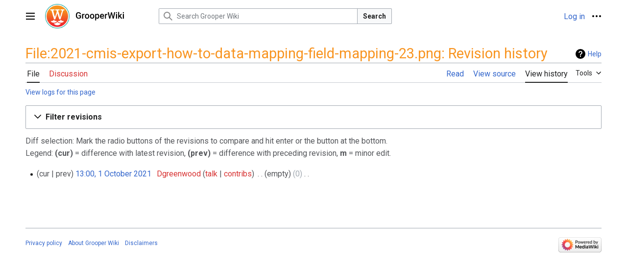

--- FILE ---
content_type: text/css; charset=utf-8
request_url: https://wiki.grooper.com/load.php?lang=en&modules=site.styles&only=styles&skin=vector-2022
body_size: 9485
content:
@import url(https://fonts.googleapis.com/css2?family=Roboto:wght@400;500;700&display=swap);@import url("https://fonts.googleapis.com/css?family=Roboto Condensed");*{font-family:Roboto,Arial,sans-serif}div .firstHeading,#firstHeading,h2,h3,h4,h5{font-family:Roboto,Arial,sans-serif;color:#f89420}h1 span{font-family:'Roboto Condensed',Arial,sans-serif;font-size:1.50em}h2 span{font-family:'Roboto Condensed',Arial,sans-serif;font-size:1.50em}h3 span{font-family:'Roboto Condensed',Arial,sans-serif;font-size:1.60em}h4 span{font-family:'Roboto Condensed',Arial,sans-serif;font-size:1.75em;font-weight:normal}h5 span{font-family:'Roboto Condensed',Arial,sans-serif;font-size:1.50em;font-style:italic;font-weight:normal}h6 span{font-size:1.45em !important;font-family:'Roboto Condensed',Arial,sans-serif;font-style:italic;color:#616364}big{font-weight:bold}p,li,tr,dl{color:rgb(84,86,90);font-size:16px}.mw-logo-wordmark{border:0 !important;vertical-align:middle !important;display:block !important;margin:0 auto !important;width:6.5em !important;height:2.5em !important}.mw-page-container,.mw-workspace-container,.mw-content-container,.vector-sticky-header,.mw-article-toolbar-container{max-width:unset}.mw-body{grid-template-columns:minmax(0,1fr) min-content !important}.vector-main-menu-container *{font-size:100%}div.vector-pinnable-header.vector-main-menu-pinnable-header.vector-pinnable-header-pinned > div.vector-pinnable-header-label{font-size:100%}#mw-sidebar-button{display:none !important}#ca-talk{display:auto}#pt-mytalk{display:none}#ca-unwatch,#ca-watch,#pt-watchlist{display:none !important}.vector-body blockquote{font-size:125%;padding:0;border:0}.vector-body blockquote p{font-size:120%;padding:0;border:0}.vector-body blockquote li{font-size:110%;padding-left:0.4em;border:0}.vector-body blockquote dd{font-size:120%;padding:0;border:0}.vector-body blockquote dd li{font-size:90%;padding-left:0.4em;border:0}.vector-body blockquote li li{font-size:100%;padding-left:0.4em;border:0}blockquote i.material-symbols-outlined{vertical-align:initial !important;font-size:100%;padding-right:2px}blockquote span.material-symbols-outlined{font-size:115%}blockquote span.ol{margin-right:6px !important}blockquote span.ol.tree{margin-right:8px !important}#t-specialpages,#t-info,#t-recentchangeslinked,#t-permalink{display:none}img{max-width:100%;height:auto;image-rendering:-webkit-optimize-contrast !important}@media only screen and (max-width:1200px){.tabs-container td,.how-to-table td{display:block;width:95% !important;padding:5px !important}.tabs-container tr,.how-to-table tr{width:100%}}.tabs-content,.tabs-tabbox{margin:20px}.how-to-table{border-collapse:separate;border-spacing:8px}.how-to-table th,.how-to-table td{padding:8px;vertical-align:top}.how-to-table td:first-of-type{width:40%}.fyi-box{border-spacing:8px;margin-top:12px !important;margin-bottom:12px !important;margin-left:auto !important;margin-right:auto !important;max-width:96%}.fyi-box td{padding:8px;padding-top:4px;padding-bottom:4px;border:4px solid #36b0a7;border-radius:2px}.fyi-box td:first-of-type{background-color:#36b0a7;width:28px;text-align:center;vertical-align:middle}.fyi-box td:first-of-type p{font-size:125%;color:white}.attn-box{border-spacing:8px;margin-top:12px !important;margin-bottom:12px !important;margin-left:auto !important;margin-right:auto !important;max-width:96%}.attn-box td{padding:8px;padding-top:2px;padding-bottom:2px;border:4px solid #f89420;border-radius:2px}.attn-box td:first-of-type{background-color:#f89420;width:28px;text-align:center;vertical-align:middle}.attn-box td:first-of-type p{font-size:200%;color:white}.download-box{border-spacing:8px;margin-top:12px !important;margin-bottom:12px !important;margin-left:auto !important;margin-right:auto !important;width:96%}.download-box td{padding:8px;padding-top:4px;padding-bottom:4px;border:2px solid #f89420;border-radius:2px}.download-box td:first-of-type{width:40px}.wip-box{border-spacing:8px;margin-top:12px !important;margin-bottom:12px !important;margin-left:auto !important;margin-right:auto !important;width:96%}.wip-box td{padding:8px;padding-top:4px;padding-bottom:4px;border:4px solid #ed2330;border-radius:2px}.wip-box td:first-of-type{background-color:#ed2330;width:28px;text-align:center;vertical-align:middle}.wip-box td:first-of-type p{font-size:125%;color:white}.important-box{border-spacing:8px;margin-top:12px !important;margin-bottom:12px !important;margin-left:auto !important;margin-right:auto !important;max-width:96%}.important-box td{padding:8px;padding-top:2px;padding-bottom:2px;border:4px solid #662d91;border-radius:2px}.important-box td:first-of-type{background-color:#662d91;width:28px;text-align:center;vertical-align:middle}.important-box td:first-of-type p{font-size:200%;color:white}.inner-box *{padding:0px !important;padding-top:0px !important;padding-bottom:0px !important;border:none !important;font-size:100% !important;background-color:white !important;color:#616364 !important;width:auto !important;text-align:left !important;vertical-align:top !important}.simpleborder img{border:solid 1px #616364 !important;margin:8px}.simpleshadow img{filter:drop-shadow(4px 4px 4px #616364)}.left-with-bullets img{margin-right:12px}img{max-width:100%;height:auto}.tabs-togglebox .tabs-content{margin:0px}.pretoclip-copy-button{margin-top:-8px;margin-bottom:-8px}pre{width:50vw;overflow-x:auto;white-space:pre}td pre{width:auto;overflow-x:visible;white-space:pre-line}li{padding-left:.2em}li.attn-bullet::marker{content:"\26A0";color:#f89420;font-size:1.2em}li.attn-bullet{padding-left:0.6em}li.fyi-bullet::marker{content:"FYI";color:#36b0a7;font-weight:bolder;font-size:1.1em}li.fyi-bullet{padding-left:0.6em}ul:has(> li.fyi-bullet){padding-left:0.2em}.vector-body blockquote li.fyi-bullet{font-size:100%;padding-left:0.6;border:0}@font-face{font-family:'Material Symbols Outlined';font-style:normal;font-weight:100 700;src:url("https://wiki.grooper.com/fonts/MaterialSymbolsOutlined[FILL,GRAD,opsz,wght].woff2") format('woff2')}.material-symbols-outlined{font-family:'Material Symbols Outlined';font-weight:normal;font-style:normal;font-size:20px;display:inline-block;line-height:1;text-transform:none;letter-spacing:normal;word-wrap:normal;white-space:nowrap;direction:ltr;width:18px;height:18px;-webkit-font-smoothing:antialiased;text-rendering:optimizeLegibility;-moz-osx-font-smoothing:grayscale;font-feature-settings:'liga';vertical-align:sub !important}.material-icons-test{font-family:'Material Symbols Outlined';font-weight:normal;font-style:normal;display:inline-block;line-height:1;text-transform:none;letter-spacing:normal;word-wrap:normal;white-space:nowrap;direction:ltr;-webkit-font-smoothing:antialiased;text-rendering:optimizeLegibility;-moz-osx-font-smoothing:grayscale;font-feature-settings:'liga'}.ol{position:relative !important}.ol::after{position:absolute !important;background:transparent;color:inherit;right:-4px !important;bottom:-2px !important;font-size:12px;font-weight:400;font-variation-settings:"FILL" 1;-webkit-text-stroke:2px white;paint-order:stroke fill}blockquote .ol::after{right:-8px !important;bottom:-6px !important;font-size:14px;-webkit-text-stroke:3px white}.ol.add::after{content:"add_circle";font-weight:900}.ol.arrowup::after{content:"arrow_upward_alt"}.ol.arrowdown::after{content:"arrow_downward_alt"}.ol.check::after{content:"done"}.ol.circlegreen::after{content:"circle";color:var(--grp-teal-2)}.ol.circlered::after{content:"circle";color:var(--color-danger-border)}.ol.connect::after{content:"power";font-size:16px;font-weight:300;right:6px !important}.ol.delete::after{content:"remove_circle";right:8px !important;font-weight:900}.ol.go::after{content:"arrow_right_alt";font-weight:900}.ol.lightning::after{content:"bolt";right:-2px !important}.ol.paperclip::after{content:"attach_file"}.ol.reset::after{content:"undo"}.ol.tree::after{content:"account_tree";font-size:16px;font-weight:100;right:-6px !important;bottom:-4px !important}blockquote .ol.tree::after{content:"account_tree";font-size:18px;font-weight:100;right:-10px !important;bottom:-8px !important}iframe{border:none;position:relative !important}.flowlist p{overflow-x:hidden;margin-left:0;padding-left:1em}.flowlist ul{overflow-x:hidden;margin-left:0;padding-left:2.6em}.flowlist ul ul{overflow-x:hidden;margin-left:0;padding-left:1.6em}.flowlist ol{overflow-x:hidden;margin-left:0;padding-left:4.2em}.flowlist dl{overflow-x:hidden}div.object-model-list button{float:none !important}.om-collapsible{cursor:pointer;background-color:#eee;padding:10px;border:none;text-align:left;display:block;margin-top:5px}.om-content{display:none;padding-left:20px}.fancytree ul{background:none;border:none;font-size:12px}ul.fancytree-container{outline:0;border:none;overflow:hidden}.fancytree p{display:none}span.fancytree-title{cursor:default}span.fancytree-title a{color:black}@media print{*{border-style:none !important}.tabs-content{display:block !important}.tabs-container{border-style:none !important}img{display:block !important;page-break-inside:avoid !important;max-width:100% !important;height:auto !important}.tabs-container img{margin-left:auto !important;margin-right:auto !important;display:block !important}.tabs-container td{display:block !important;page-break-inside:avoid !important;width:95% !important;padding:5px !important}.tabs-container tr{border-style:none !important;width:100% !important}h1{border-style:solid !important;text-align:center !important}h2{page-break-before:always !important;border-bottom-style:solid !important}h3,h4{border-style:solid !important}.tabs-label,.radio{display:none !important;visibility:hidden !important}.toc{display:none !important}input[type=radio]{display:none !important}.mw-empty-elt{display:none !important}}

--- FILE ---
content_type: image/svg+xml
request_url: https://wiki.grooper.com/resources/assets/grooper-wiki-wordmark.svg
body_size: 3287
content:
<?xml version="1.0" encoding="utf-8"?>
<!-- Generator: Adobe Illustrator 27.4.1, SVG Export Plug-In . SVG Version: 6.00 Build 0)  -->
<svg version="1.1" id="Layer_1" xmlns="http://www.w3.org/2000/svg" xmlns:xlink="http://www.w3.org/1999/xlink" x="0px" y="0px"
	 viewBox="0 0 140.4 30.8" style="enable-background:new 0 0 140.4 30.8;" xml:space="preserve">
<g>
	<path d="M17.8,19.8c-0.6,0.8-1.5,1.4-2.6,1.9c-1.1,0.4-2.4,0.6-3.8,0.6c-1.5,0-2.7-0.3-3.9-1c-1.1-0.7-2-1.6-2.6-2.8
		s-0.9-2.7-1-4.3v-1.4c0-2.6,0.6-4.7,1.9-6.2c1.3-1.5,3-2.2,5.3-2.2c1.9,0,3.5,0.5,4.6,1.4c1.1,1,1.8,2.3,2.1,4.1h-3
		c-0.3-2.1-1.6-3.1-3.6-3.1c-1.4,0-2.4,0.5-3.1,1.5C7.3,9.3,7,10.8,7,12.6V14c0,1.9,0.4,3.3,1.2,4.4c0.8,1,1.9,1.6,3.3,1.6
		c1.5,0,2.6-0.4,3.3-1.1v-3.4h-3.6v-2.3h6.6V19.8z"/>
	<path d="M27.7,11.8c-0.4-0.1-0.8-0.1-1.2-0.1c-1.3,0-2.2,0.5-2.7,1.5v8.8h-2.9V9.2h2.8l0.1,1.4c0.7-1.1,1.7-1.7,2.9-1.7
		c0.4,0,0.8,0.1,1,0.2L27.7,11.8z"/>
	<path d="M28.8,15.5c0-1.3,0.3-2.4,0.8-3.4c0.5-1,1.2-1.8,2.1-2.3c0.9-0.5,2-0.8,3.1-0.8c1.7,0,3.2,0.6,4.2,1.7
		c1.1,1.1,1.7,2.6,1.8,4.5l0,0.7c0,1.3-0.2,2.4-0.7,3.4c-0.5,1-1.2,1.8-2.1,2.3c-0.9,0.6-2,0.8-3.2,0.8c-1.8,0-3.3-0.6-4.4-1.8
		c-1.1-1.2-1.6-2.8-1.6-4.9V15.5z M31.7,15.8c0,1.3,0.3,2.4,0.8,3.1c0.5,0.8,1.3,1.1,2.3,1.1c1,0,1.7-0.4,2.3-1.1S38,17,38,15.5
		c0-1.3-0.3-2.3-0.8-3.1c-0.6-0.8-1.3-1.1-2.3-1.1c-0.9,0-1.7,0.4-2.3,1.1C32,13.1,31.7,14.3,31.7,15.8z"/>
	<path d="M42.7,15.5c0-1.3,0.3-2.4,0.8-3.4c0.5-1,1.2-1.8,2.1-2.3c0.9-0.5,2-0.8,3.1-0.8c1.7,0,3.2,0.6,4.2,1.7
		c1.1,1.1,1.7,2.6,1.8,4.5l0,0.7c0,1.3-0.2,2.4-0.7,3.4c-0.5,1-1.2,1.8-2.1,2.3c-0.9,0.6-2,0.8-3.2,0.8c-1.8,0-3.3-0.6-4.4-1.8
		c-1.1-1.2-1.6-2.8-1.6-4.9V15.5z M45.6,15.8c0,1.3,0.3,2.4,0.8,3.1c0.5,0.8,1.3,1.1,2.3,1.1c1,0,1.7-0.4,2.3-1.1s0.8-1.9,0.8-3.4
		c0-1.3-0.3-2.3-0.8-3.1c-0.6-0.8-1.3-1.1-2.3-1.1c-0.9,0-1.7,0.4-2.3,1.1C45.9,13.1,45.6,14.3,45.6,15.8z"/>
	<path d="M68.4,15.8c0,2-0.5,3.6-1.4,4.8c-0.9,1.2-2.1,1.8-3.7,1.8c-1.4,0-2.6-0.5-3.4-1.4v6.1h-2.9V9.2h2.7l0.1,1.3
		c0.9-1,2-1.6,3.5-1.6c1.6,0,2.8,0.6,3.7,1.8c0.9,1.2,1.3,2.8,1.3,4.9V15.8z M65.5,15.5c0-1.3-0.3-2.3-0.8-3.1
		c-0.5-0.8-1.2-1.1-2.2-1.1c-1.2,0-2,0.5-2.6,1.5v5.7c0.5,1,1.4,1.5,2.6,1.5c0.9,0,1.6-0.4,2.2-1.1C65.3,18.1,65.5,17,65.5,15.5z"/>
	<path d="M76.5,22.3c-1.8,0-3.3-0.6-4.5-1.7c-1.1-1.2-1.7-2.7-1.7-4.6v-0.4c0-1.3,0.2-2.4,0.7-3.5c0.5-1,1.2-1.8,2.1-2.4
		c0.9-0.6,1.9-0.8,3-0.8c1.8,0,3.1,0.6,4.1,1.7c1,1.1,1.4,2.7,1.4,4.8v1.2h-8.5c0.1,1.1,0.4,1.9,1.1,2.5c0.6,0.6,1.4,0.9,2.4,0.9
		c1.3,0,2.4-0.5,3.3-1.6l1.6,1.5c-0.5,0.8-1.2,1.4-2.1,1.8S77.6,22.3,76.5,22.3z M76.2,11.2c-0.8,0-1.4,0.3-1.9,0.8
		c-0.5,0.6-0.8,1.3-0.9,2.3h5.5v-0.2c-0.1-1-0.3-1.7-0.8-2.2C77.6,11.5,77,11.2,76.2,11.2z"/>
	<path d="M90.8,11.8c-0.4-0.1-0.8-0.1-1.2-0.1c-1.3,0-2.2,0.5-2.7,1.5v8.8H84V9.2h2.8l0.1,1.4c0.7-1.1,1.7-1.7,2.9-1.7
		c0.4,0,0.8,0.1,1,0.2L90.8,11.8z"/>
	<path d="M106.6,17.8l2.7-13.1h3l-4,17.4h-2.9l-3.3-12.7l-3.4,12.7h-2.9l-4-17.4h3l2.7,13.1l3.3-13.1h2.5L106.6,17.8z"/>
	<path d="M114.2,5.8c0-0.4,0.1-0.8,0.4-1.1c0.3-0.3,0.7-0.4,1.2-0.4s0.9,0.1,1.2,0.4c0.3,0.3,0.4,0.7,0.4,1.1c0,0.4-0.1,0.8-0.4,1.1
		c-0.3,0.3-0.7,0.4-1.2,0.4s-0.9-0.1-1.2-0.4C114.4,6.6,114.2,6.2,114.2,5.8z M117.3,22.1h-2.9V9.2h2.9V22.1z"/>
	<path d="M124.6,16.5l-1.3,1.3v4.2h-2.9V3.7h2.9v10.6l0.9-1.1l3.6-4h3.5l-4.8,5.4l5.3,7.5h-3.4L124.6,16.5z"/>
	<path d="M133.2,5.8c0-0.4,0.1-0.8,0.4-1.1c0.3-0.3,0.7-0.4,1.2-0.4s0.9,0.1,1.2,0.4c0.3,0.3,0.4,0.7,0.4,1.1c0,0.4-0.1,0.8-0.4,1.1
		c-0.3,0.3-0.7,0.4-1.2,0.4s-0.9-0.1-1.2-0.4C133.4,6.6,133.2,6.2,133.2,5.8z M136.3,22.1h-2.9V9.2h2.9V22.1z"/>
</g>
</svg>
